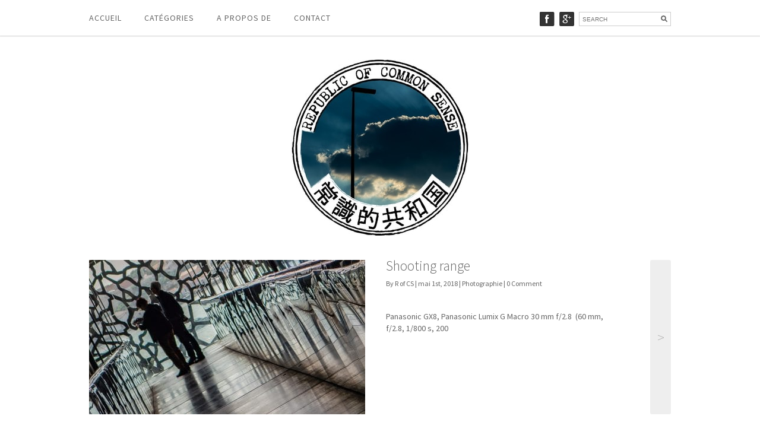

--- FILE ---
content_type: text/html; charset=UTF-8
request_url: http://republic-of-common-sense.com/tag/mucem/
body_size: 8243
content:
<!DOCTYPE html><html lang="en"><head>	<meta charset="utf-8" />	 	<meta name='robots' content='index, follow, max-image-preview:large, max-snippet:-1, max-video-preview:-1' />

	<!-- This site is optimized with the Yoast SEO plugin v19.4 - https://yoast.com/wordpress/plugins/seo/ -->
	<title>MUCEM | Republic of Common Sense</title><link rel="preload" as="style" href="https://fonts.googleapis.com/css?family=Source%20Sans%20Pro%3A400%2C300%2C200%7COpen%20Sans&#038;display=swap" /><link rel="stylesheet" href="https://fonts.googleapis.com/css?family=Source%20Sans%20Pro%3A400%2C300%2C200%7COpen%20Sans&#038;display=swap" media="print" onload="this.media='all'" /><noscript><link rel="stylesheet" href="https://fonts.googleapis.com/css?family=Source%20Sans%20Pro%3A400%2C300%2C200%7COpen%20Sans&#038;display=swap" /></noscript>
	<link rel="canonical" href="http://republic-of-common-sense.com/tag/mucem/" />
	<link rel="next" href="http://republic-of-common-sense.com/tag/mucem/page/2/" />
	<meta property="og:locale" content="fr_FR" />
	<meta property="og:type" content="article" />
	<meta property="og:title" content="MUCEM | Republic of Common Sense" />
	<meta property="og:url" content="http://republic-of-common-sense.com/tag/mucem/" />
	<meta property="og:site_name" content="Republic of Common Sense" />
	<meta name="twitter:card" content="summary" />
	<script type="application/ld+json" class="yoast-schema-graph">{"@context":"https://schema.org","@graph":[{"@type":"Organization","@id":"http://republic-of-common-sense.com/#organization","name":"ROCS","url":"http://republic-of-common-sense.com/","sameAs":[],"logo":{"@type":"ImageObject","inLanguage":"fr-FR","@id":"http://republic-of-common-sense.com/#/schema/logo/image/","url":"http://republic-of-common-sense.com/wp-content/uploads/2017/04/ROCS-logo.jpg","contentUrl":"http://republic-of-common-sense.com/wp-content/uploads/2017/04/ROCS-logo.jpg","width":381,"height":386,"caption":"ROCS"},"image":{"@id":"http://republic-of-common-sense.com/#/schema/logo/image/"}},{"@type":"WebSite","@id":"http://republic-of-common-sense.com/#website","url":"http://republic-of-common-sense.com/","name":"Republic of Common Sense","description":"Le nullissime qui s&#039;assume","publisher":{"@id":"http://republic-of-common-sense.com/#organization"},"potentialAction":[{"@type":"SearchAction","target":{"@type":"EntryPoint","urlTemplate":"http://republic-of-common-sense.com/?s={search_term_string}"},"query-input":"required name=search_term_string"}],"inLanguage":"fr-FR"},{"@type":"ImageObject","inLanguage":"fr-FR","@id":"http://republic-of-common-sense.com/tag/mucem/#primaryimage","url":"http://republic-of-common-sense.com/wp-content/uploads/2018/04/shooting-range1.jpg","contentUrl":"http://republic-of-common-sense.com/wp-content/uploads/2018/04/shooting-range1.jpg","width":1000,"height":500},{"@type":"CollectionPage","@id":"http://republic-of-common-sense.com/tag/mucem/","url":"http://republic-of-common-sense.com/tag/mucem/","name":"MUCEM | Republic of Common Sense","isPartOf":{"@id":"http://republic-of-common-sense.com/#website"},"primaryImageOfPage":{"@id":"http://republic-of-common-sense.com/tag/mucem/#primaryimage"},"image":{"@id":"http://republic-of-common-sense.com/tag/mucem/#primaryimage"},"thumbnailUrl":"http://republic-of-common-sense.com/wp-content/uploads/2018/04/shooting-range1.jpg","breadcrumb":{"@id":"http://republic-of-common-sense.com/tag/mucem/#breadcrumb"},"inLanguage":"fr-FR"},{"@type":"BreadcrumbList","@id":"http://republic-of-common-sense.com/tag/mucem/#breadcrumb","itemListElement":[{"@type":"ListItem","position":1,"name":"Accueil","item":"http://republic-of-common-sense.com/"},{"@type":"ListItem","position":2,"name":"MUCEM"}]}]}</script>
	<!-- / Yoast SEO plugin. -->


<link rel='dns-prefetch' href='//secure.gravatar.com' />
<link rel='dns-prefetch' href='//s.w.org' />
<link rel='dns-prefetch' href='//pixel.wp.com' />
<link rel='dns-prefetch' href='//public-api.wordpress.com' />
<link rel='dns-prefetch' href='//s.wp.com' />
<link rel='dns-prefetch' href='//1.gravatar.com' />
<link rel='dns-prefetch' href='//2.gravatar.com' />
<link rel='dns-prefetch' href='//www.gravatar.com' />
<link rel='dns-prefetch' href='//i.vimeocdn.com' />
<link rel='dns-prefetch' href='//v0.wordpress.com' />
<link rel='dns-prefetch' href='//widgets.wp.com' />
<link rel='dns-prefetch' href='//s0.wp.com' />
<link rel='dns-prefetch' href='//0.gravatar.com' />
<link href='https://fonts.gstatic.com' crossorigin rel='preconnect' />
<link rel="alternate" type="application/rss+xml" title="Republic of Common Sense &raquo; Flux de l’étiquette MUCEM" href="http://republic-of-common-sense.com/tag/mucem/feed/" />
<script type="text/javascript">
window._wpemojiSettings = {"baseUrl":"https:\/\/s.w.org\/images\/core\/emoji\/14.0.0\/72x72\/","ext":".png","svgUrl":"https:\/\/s.w.org\/images\/core\/emoji\/14.0.0\/svg\/","svgExt":".svg","source":{"concatemoji":"http:\/\/republic-of-common-sense.com\/wp-includes\/js\/wp-emoji-release.min.js?ver=e78447"}};
/*! This file is auto-generated */
!function(e,a,t){var n,r,o,i=a.createElement("canvas"),p=i.getContext&&i.getContext("2d");function s(e,t){var a=String.fromCharCode,e=(p.clearRect(0,0,i.width,i.height),p.fillText(a.apply(this,e),0,0),i.toDataURL());return p.clearRect(0,0,i.width,i.height),p.fillText(a.apply(this,t),0,0),e===i.toDataURL()}function c(e){var t=a.createElement("script");t.src=e,t.defer=t.type="text/javascript",a.getElementsByTagName("head")[0].appendChild(t)}for(o=Array("flag","emoji"),t.supports={everything:!0,everythingExceptFlag:!0},r=0;r<o.length;r++)t.supports[o[r]]=function(e){if(!p||!p.fillText)return!1;switch(p.textBaseline="top",p.font="600 32px Arial",e){case"flag":return s([127987,65039,8205,9895,65039],[127987,65039,8203,9895,65039])?!1:!s([55356,56826,55356,56819],[55356,56826,8203,55356,56819])&&!s([55356,57332,56128,56423,56128,56418,56128,56421,56128,56430,56128,56423,56128,56447],[55356,57332,8203,56128,56423,8203,56128,56418,8203,56128,56421,8203,56128,56430,8203,56128,56423,8203,56128,56447]);case"emoji":return!s([129777,127995,8205,129778,127999],[129777,127995,8203,129778,127999])}return!1}(o[r]),t.supports.everything=t.supports.everything&&t.supports[o[r]],"flag"!==o[r]&&(t.supports.everythingExceptFlag=t.supports.everythingExceptFlag&&t.supports[o[r]]);t.supports.everythingExceptFlag=t.supports.everythingExceptFlag&&!t.supports.flag,t.DOMReady=!1,t.readyCallback=function(){t.DOMReady=!0},t.supports.everything||(n=function(){t.readyCallback()},a.addEventListener?(a.addEventListener("DOMContentLoaded",n,!1),e.addEventListener("load",n,!1)):(e.attachEvent("onload",n),a.attachEvent("onreadystatechange",function(){"complete"===a.readyState&&t.readyCallback()})),(e=t.source||{}).concatemoji?c(e.concatemoji):e.wpemoji&&e.twemoji&&(c(e.twemoji),c(e.wpemoji)))}(window,document,window._wpemojiSettings);
</script>
<style type="text/css">
img.wp-smiley,
img.emoji {
	display: inline !important;
	border: none !important;
	box-shadow: none !important;
	height: 1em !important;
	width: 1em !important;
	margin: 0 0.07em !important;
	vertical-align: -0.1em !important;
	background: none !important;
	padding: 0 !important;
}
</style>
	<link rel='stylesheet' id='wp-block-library-css'  href='http://republic-of-common-sense.com/wp-includes/css/dist/block-library/style.min.css?ver=e78447' type='text/css' media='all' />
<style id='wp-block-library-inline-css' type='text/css'>
.has-text-align-justify{text-align:justify;}
</style>
<link rel='stylesheet' id='mediaelement-css'  href='http://republic-of-common-sense.com/wp-includes/js/mediaelement/mediaelementplayer-legacy.min.css?ver=4.2.16' type='text/css' media='all' />
<link rel='stylesheet' id='wp-mediaelement-css'  href='http://republic-of-common-sense.com/wp-includes/js/mediaelement/wp-mediaelement.min.css?ver=e78447' type='text/css' media='all' />
<style id='global-styles-inline-css' type='text/css'>
body{--wp--preset--color--black: #000000;--wp--preset--color--cyan-bluish-gray: #abb8c3;--wp--preset--color--white: #ffffff;--wp--preset--color--pale-pink: #f78da7;--wp--preset--color--vivid-red: #cf2e2e;--wp--preset--color--luminous-vivid-orange: #ff6900;--wp--preset--color--luminous-vivid-amber: #fcb900;--wp--preset--color--light-green-cyan: #7bdcb5;--wp--preset--color--vivid-green-cyan: #00d084;--wp--preset--color--pale-cyan-blue: #8ed1fc;--wp--preset--color--vivid-cyan-blue: #0693e3;--wp--preset--color--vivid-purple: #9b51e0;--wp--preset--gradient--vivid-cyan-blue-to-vivid-purple: linear-gradient(135deg,rgba(6,147,227,1) 0%,rgb(155,81,224) 100%);--wp--preset--gradient--light-green-cyan-to-vivid-green-cyan: linear-gradient(135deg,rgb(122,220,180) 0%,rgb(0,208,130) 100%);--wp--preset--gradient--luminous-vivid-amber-to-luminous-vivid-orange: linear-gradient(135deg,rgba(252,185,0,1) 0%,rgba(255,105,0,1) 100%);--wp--preset--gradient--luminous-vivid-orange-to-vivid-red: linear-gradient(135deg,rgba(255,105,0,1) 0%,rgb(207,46,46) 100%);--wp--preset--gradient--very-light-gray-to-cyan-bluish-gray: linear-gradient(135deg,rgb(238,238,238) 0%,rgb(169,184,195) 100%);--wp--preset--gradient--cool-to-warm-spectrum: linear-gradient(135deg,rgb(74,234,220) 0%,rgb(151,120,209) 20%,rgb(207,42,186) 40%,rgb(238,44,130) 60%,rgb(251,105,98) 80%,rgb(254,248,76) 100%);--wp--preset--gradient--blush-light-purple: linear-gradient(135deg,rgb(255,206,236) 0%,rgb(152,150,240) 100%);--wp--preset--gradient--blush-bordeaux: linear-gradient(135deg,rgb(254,205,165) 0%,rgb(254,45,45) 50%,rgb(107,0,62) 100%);--wp--preset--gradient--luminous-dusk: linear-gradient(135deg,rgb(255,203,112) 0%,rgb(199,81,192) 50%,rgb(65,88,208) 100%);--wp--preset--gradient--pale-ocean: linear-gradient(135deg,rgb(255,245,203) 0%,rgb(182,227,212) 50%,rgb(51,167,181) 100%);--wp--preset--gradient--electric-grass: linear-gradient(135deg,rgb(202,248,128) 0%,rgb(113,206,126) 100%);--wp--preset--gradient--midnight: linear-gradient(135deg,rgb(2,3,129) 0%,rgb(40,116,252) 100%);--wp--preset--duotone--dark-grayscale: url('#wp-duotone-dark-grayscale');--wp--preset--duotone--grayscale: url('#wp-duotone-grayscale');--wp--preset--duotone--purple-yellow: url('#wp-duotone-purple-yellow');--wp--preset--duotone--blue-red: url('#wp-duotone-blue-red');--wp--preset--duotone--midnight: url('#wp-duotone-midnight');--wp--preset--duotone--magenta-yellow: url('#wp-duotone-magenta-yellow');--wp--preset--duotone--purple-green: url('#wp-duotone-purple-green');--wp--preset--duotone--blue-orange: url('#wp-duotone-blue-orange');--wp--preset--font-size--small: 13px;--wp--preset--font-size--medium: 20px;--wp--preset--font-size--large: 36px;--wp--preset--font-size--x-large: 42px;}.has-black-color{color: var(--wp--preset--color--black) !important;}.has-cyan-bluish-gray-color{color: var(--wp--preset--color--cyan-bluish-gray) !important;}.has-white-color{color: var(--wp--preset--color--white) !important;}.has-pale-pink-color{color: var(--wp--preset--color--pale-pink) !important;}.has-vivid-red-color{color: var(--wp--preset--color--vivid-red) !important;}.has-luminous-vivid-orange-color{color: var(--wp--preset--color--luminous-vivid-orange) !important;}.has-luminous-vivid-amber-color{color: var(--wp--preset--color--luminous-vivid-amber) !important;}.has-light-green-cyan-color{color: var(--wp--preset--color--light-green-cyan) !important;}.has-vivid-green-cyan-color{color: var(--wp--preset--color--vivid-green-cyan) !important;}.has-pale-cyan-blue-color{color: var(--wp--preset--color--pale-cyan-blue) !important;}.has-vivid-cyan-blue-color{color: var(--wp--preset--color--vivid-cyan-blue) !important;}.has-vivid-purple-color{color: var(--wp--preset--color--vivid-purple) !important;}.has-black-background-color{background-color: var(--wp--preset--color--black) !important;}.has-cyan-bluish-gray-background-color{background-color: var(--wp--preset--color--cyan-bluish-gray) !important;}.has-white-background-color{background-color: var(--wp--preset--color--white) !important;}.has-pale-pink-background-color{background-color: var(--wp--preset--color--pale-pink) !important;}.has-vivid-red-background-color{background-color: var(--wp--preset--color--vivid-red) !important;}.has-luminous-vivid-orange-background-color{background-color: var(--wp--preset--color--luminous-vivid-orange) !important;}.has-luminous-vivid-amber-background-color{background-color: var(--wp--preset--color--luminous-vivid-amber) !important;}.has-light-green-cyan-background-color{background-color: var(--wp--preset--color--light-green-cyan) !important;}.has-vivid-green-cyan-background-color{background-color: var(--wp--preset--color--vivid-green-cyan) !important;}.has-pale-cyan-blue-background-color{background-color: var(--wp--preset--color--pale-cyan-blue) !important;}.has-vivid-cyan-blue-background-color{background-color: var(--wp--preset--color--vivid-cyan-blue) !important;}.has-vivid-purple-background-color{background-color: var(--wp--preset--color--vivid-purple) !important;}.has-black-border-color{border-color: var(--wp--preset--color--black) !important;}.has-cyan-bluish-gray-border-color{border-color: var(--wp--preset--color--cyan-bluish-gray) !important;}.has-white-border-color{border-color: var(--wp--preset--color--white) !important;}.has-pale-pink-border-color{border-color: var(--wp--preset--color--pale-pink) !important;}.has-vivid-red-border-color{border-color: var(--wp--preset--color--vivid-red) !important;}.has-luminous-vivid-orange-border-color{border-color: var(--wp--preset--color--luminous-vivid-orange) !important;}.has-luminous-vivid-amber-border-color{border-color: var(--wp--preset--color--luminous-vivid-amber) !important;}.has-light-green-cyan-border-color{border-color: var(--wp--preset--color--light-green-cyan) !important;}.has-vivid-green-cyan-border-color{border-color: var(--wp--preset--color--vivid-green-cyan) !important;}.has-pale-cyan-blue-border-color{border-color: var(--wp--preset--color--pale-cyan-blue) !important;}.has-vivid-cyan-blue-border-color{border-color: var(--wp--preset--color--vivid-cyan-blue) !important;}.has-vivid-purple-border-color{border-color: var(--wp--preset--color--vivid-purple) !important;}.has-vivid-cyan-blue-to-vivid-purple-gradient-background{background: var(--wp--preset--gradient--vivid-cyan-blue-to-vivid-purple) !important;}.has-light-green-cyan-to-vivid-green-cyan-gradient-background{background: var(--wp--preset--gradient--light-green-cyan-to-vivid-green-cyan) !important;}.has-luminous-vivid-amber-to-luminous-vivid-orange-gradient-background{background: var(--wp--preset--gradient--luminous-vivid-amber-to-luminous-vivid-orange) !important;}.has-luminous-vivid-orange-to-vivid-red-gradient-background{background: var(--wp--preset--gradient--luminous-vivid-orange-to-vivid-red) !important;}.has-very-light-gray-to-cyan-bluish-gray-gradient-background{background: var(--wp--preset--gradient--very-light-gray-to-cyan-bluish-gray) !important;}.has-cool-to-warm-spectrum-gradient-background{background: var(--wp--preset--gradient--cool-to-warm-spectrum) !important;}.has-blush-light-purple-gradient-background{background: var(--wp--preset--gradient--blush-light-purple) !important;}.has-blush-bordeaux-gradient-background{background: var(--wp--preset--gradient--blush-bordeaux) !important;}.has-luminous-dusk-gradient-background{background: var(--wp--preset--gradient--luminous-dusk) !important;}.has-pale-ocean-gradient-background{background: var(--wp--preset--gradient--pale-ocean) !important;}.has-electric-grass-gradient-background{background: var(--wp--preset--gradient--electric-grass) !important;}.has-midnight-gradient-background{background: var(--wp--preset--gradient--midnight) !important;}.has-small-font-size{font-size: var(--wp--preset--font-size--small) !important;}.has-medium-font-size{font-size: var(--wp--preset--font-size--medium) !important;}.has-large-font-size{font-size: var(--wp--preset--font-size--large) !important;}.has-x-large-font-size{font-size: var(--wp--preset--font-size--x-large) !important;}
</style>
<link rel='stylesheet' id='contact-form-7-css'  href='http://republic-of-common-sense.com/wp-content/plugins/contact-form-7/includes/css/styles.css?ver=5.6.1' type='text/css' media='all' />
<link rel='stylesheet' id='jetpack_css-css'  href='http://republic-of-common-sense.com/wp-content/plugins/jetpack/css/jetpack.css?ver=11.1.4' type='text/css' media='all' />
<link rel="https://api.w.org/" href="http://republic-of-common-sense.com/wp-json/" /><link rel="alternate" type="application/json" href="http://republic-of-common-sense.com/wp-json/wp/v2/tags/779" /><link rel="wlwmanifest" type="application/wlwmanifest+xml" href="http://republic-of-common-sense.com/wp-includes/wlwmanifest.xml" /> 

<style>img#wpstats{display:none}</style>
	<style type="text/css">.recentcomments a{display:inline !important;padding:0 !important;margin:0 !important;}</style><noscript><style id="rocket-lazyload-nojs-css">.rll-youtube-player, [data-lazy-src]{display:none !important;}</style></noscript>	<meta name="viewport" content="width=device-width, initial-scale=1, maximum-scale=1" />	<!--[if lt IE 9]>	<script src="http://css3-mediaqueries-js.googlecode.com/svn/trunk/css3-mediaqueries.js"></script>	<![endif]-->              			<link rel="stylesheet" href="http://republic-of-common-sense.com/wp-content/themes/CreativeBlogRes/style.css" type="text/css" media="screen" title="no title" charset="utf-8"/>	<!--[if IE]>		<script src="http://html5shiv.googlecode.com/svn/trunk/html5.js"></script>	<![endif]-->	<link rel="stylesheet" href="http://republic-of-common-sense.com/wp-content/themes/CreativeBlogRes/mobile.css" type="text/css" media="screen" title="no title" charset="utf-8"/>	<script src="http://ajax.googleapis.com/ajax/libs/jquery/1.9.1/jquery.min.js"></script>	<script src="http://republic-of-common-sense.com/wp-content/themes/CreativeBlogRes/js/scripts.js"></script>		<style type="text/css">	body {						}	</style><script>  (function(i,s,o,g,r,a,m){i['GoogleAnalyticsObject']=r;i[r]=i[r]||function(){  (i[r].q=i[r].q||[]).push(arguments)},i[r].l=1*new Date();a=s.createElement(o),  m=s.getElementsByTagName(o)[0];a.async=1;a.src=g;m.parentNode.insertBefore(a,m)  })(window,document,'script','https://www.google-analytics.com/analytics.js','ga');  ga('create', 'UA-2006940-1', 'auto');  ga('send', 'pageview');</script></head><body><header id="header">	<div class="container">			<div class="menu_container">		<!--			<ul>				<li><a href="#">HOME</a></li>				<li><a href="#">CATEGORY</a>					<ul>						<li><a href="#">ARCHITECTURE</a></li>						<li><a href="#">DESIGN</a></li>						<li><a href="#">ARCHITECTURE</a></li>						<li><a href="#">DESIGN</a></li>											</ul>				</li>				<li><a href="#">ABOUT</a></li>				<li><a href="#">CONTACT</a></li>			</ul>-->			<ul id="menu-menu-1" class="menu"><li id="menu-item-18" class="menu-item menu-item-type-custom menu-item-object-custom menu-item-home menu-item-18"><a href="http://republic-of-common-sense.com/">Accueil</a></li>
<li id="menu-item-21" class="menu-item menu-item-type-custom menu-item-object-custom menu-item-has-children menu-item-21"><a href="#">Catégories</a>
<ul class="sub-menu">
	<li id="menu-item-23" class="menu-item menu-item-type-taxonomy menu-item-object-category menu-item-23"><a href="http://republic-of-common-sense.com/category/bafouille/">Bafouille</a></li>
	<li id="menu-item-2522" class="menu-item menu-item-type-taxonomy menu-item-object-category menu-item-2522"><a href="http://republic-of-common-sense.com/category/cinema/">Cinéma</a></li>
	<li id="menu-item-1750" class="menu-item menu-item-type-taxonomy menu-item-object-category menu-item-1750"><a href="http://republic-of-common-sense.com/category/conferences/">Conférences</a></li>
	<li id="menu-item-24" class="menu-item menu-item-type-taxonomy menu-item-object-category menu-item-24"><a href="http://republic-of-common-sense.com/category/dessin/">Dessin</a></li>
	<li id="menu-item-2214" class="menu-item menu-item-type-taxonomy menu-item-object-category menu-item-2214"><a href="http://republic-of-common-sense.com/category/documentaire/">Documentaires</a></li>
	<li id="menu-item-553" class="menu-item menu-item-type-taxonomy menu-item-object-category menu-item-553"><a href="http://republic-of-common-sense.com/category/jeux/">Jeux</a></li>
	<li id="menu-item-714" class="menu-item menu-item-type-taxonomy menu-item-object-category menu-item-714"><a href="http://republic-of-common-sense.com/category/lecture-2/">Lecture</a></li>
	<li id="menu-item-25" class="menu-item menu-item-type-taxonomy menu-item-object-category menu-item-25"><a href="http://republic-of-common-sense.com/category/photographie/">Photographie</a></li>
	<li id="menu-item-26" class="menu-item menu-item-type-taxonomy menu-item-object-category menu-item-26"><a href="http://republic-of-common-sense.com/category/sagesse-enfantine/">Sagesse enfantine</a></li>
	<li id="menu-item-242" class="menu-item menu-item-type-taxonomy menu-item-object-category menu-item-242"><a href="http://republic-of-common-sense.com/category/series-tv/">Séries TV</a></li>
	<li id="menu-item-27" class="menu-item menu-item-type-taxonomy menu-item-object-category menu-item-27"><a href="http://republic-of-common-sense.com/category/timelapse/">Time-lapse</a></li>
	<li id="menu-item-225" class="menu-item menu-item-type-taxonomy menu-item-object-category menu-item-225"><a href="http://republic-of-common-sense.com/category/tutorial/">Tutoriel</a></li>
	<li id="menu-item-28" class="menu-item menu-item-type-taxonomy menu-item-object-category menu-item-28"><a href="http://republic-of-common-sense.com/category/video/">Vidéo</a></li>
	<li id="menu-item-218" class="menu-item menu-item-type-taxonomy menu-item-object-category menu-item-218"><a href="http://republic-of-common-sense.com/category/zik/">Zik</a></li>
	<li id="menu-item-22" class="menu-item menu-item-type-taxonomy menu-item-object-category menu-item-22"><a href="http://republic-of-common-sense.com/category/1-photo-1-histoire/">1 photo 1 histoire</a></li>
</ul>
</li>
<li id="menu-item-19" class="menu-item menu-item-type-post_type menu-item-object-page menu-item-19"><a href="http://republic-of-common-sense.com/a-propos-de/">A propos de</a></li>
<li id="menu-item-20" class="menu-item menu-item-type-post_type menu-item-object-page menu-item-20"><a href="http://republic-of-common-sense.com/contact/">Contact</a></li>
</ul>		</div><!--//menu_container-->				<div class="header_right">										<a href="https://www.facebook.com/michael.croitoriu" target="_blank"><img src="data:image/svg+xml,%3Csvg%20xmlns='http://www.w3.org/2000/svg'%20viewBox='0%200%200%200'%3E%3C/svg%3E" alt="fb" data-lazy-src="http://republic-of-common-sense.com/wp-content/themes/CreativeBlogRes/images/fb-icon.jpg" /><noscript><img src="http://republic-of-common-sense.com/wp-content/themes/CreativeBlogRes/images/fb-icon.jpg" alt="fb" /></noscript></a>										<a href="https://www.google.com/+Micha%C3%ABlCroitoriu" target="_blank"><img src="data:image/svg+xml,%3Csvg%20xmlns='http://www.w3.org/2000/svg'%20viewBox='0%200%200%200'%3E%3C/svg%3E" alt="gplus" data-lazy-src="http://republic-of-common-sense.com/wp-content/themes/CreativeBlogRes/images/gplus-icon.jpg" /><noscript><img src="http://republic-of-common-sense.com/wp-content/themes/CreativeBlogRes/images/gplus-icon.jpg" alt="gplus" /></noscript></a>															<div class="header_search_cont">				<form role="search" method="get" id="searchform" action="http://republic-of-common-sense.com/">				<input type="text" placeholder="SEARCH" name="s" id="s" />				<INPUT TYPE="image" SRC="http://republic-of-common-sense.com/wp-content/themes/CreativeBlogRes/images/search-icon.jpg" BORDER="0" ALT="Submit Form">				</form>			</div><!--//header_search_cont-->		</div><!--//header_right-->				<div class="clear"></div>	</div><!--//container--></header><!--//header--><div id="main_cont">	<div class="container">		<div class="logo_cont">							<a href="http://republic-of-common-sense.com"><img src="data:image/svg+xml,%3Csvg%20xmlns='http://www.w3.org/2000/svg'%20viewBox='0%200%200%200'%3E%3C/svg%3E" alt="logo" data-lazy-src="http://republic-of-common-sense.com/wp-content/uploads/2015/03/logobis.jpg" /><noscript><img src="http://republic-of-common-sense.com/wp-content/uploads/2015/03/logobis.jpg" alt="logo" /></noscript></a>					</div><!--//logo_cont-->	

		<div id="content">

		

		

		

		                    			

			

			<div class="home_wide_box">

				<div class="home_wide_box_img">

													

						<a href="http://republic-of-common-sense.com/2018/05/01/shooting-range/"><img width="465" height="260" src="data:image/svg+xml,%3Csvg%20xmlns='http://www.w3.org/2000/svg'%20viewBox='0%200%20465%20260'%3E%3C/svg%3E" class="attachment-home-box-wide size-home-box-wide wp-post-image" alt="" loading="lazy" data-lazy-src="http://republic-of-common-sense.com/wp-content/uploads/2018/04/shooting-range1-465x260.jpg" /><noscript><img width="465" height="260" src="http://republic-of-common-sense.com/wp-content/uploads/2018/04/shooting-range1-465x260.jpg" class="attachment-home-box-wide size-home-box-wide wp-post-image" alt="" loading="lazy" /></noscript></a>

					

				</div><!--//home_wide_box_img-->

				<div class="home_wide_box_right">

					<div class="left">

						<h3><a href="http://republic-of-common-sense.com/2018/05/01/shooting-range/">Shooting range</a></h3>

						

						<p class="post_meta">By R of CS | mai 1st, 2018 | <a href="http://republic-of-common-sense.com/category/photographie/" rel="category tag">Photographie</a> |  0 Comment</p>

						

						<p>
Panasonic GX8, Panasonic Lumix G Macro 30 mm f/2.8  (60 mm, f/2.8, 1/800 s, 200 </p>

					</div>

					<a class="right" href="http://republic-of-common-sense.com/2018/05/01/shooting-range/">

						<div class="link_cont">

							<p class="link_inside_cont">&gt;</p>

						</div>

					</a>

					<div class="clear"></div>

				</div><!--//home_wide_box_right-->

				<div class="clear"></div>

			</div><!--//home_wide_box-->			

						

		                    			

			

			<div class="home_wide_box">

				<div class="home_wide_box_img">

													

						<a href="http://republic-of-common-sense.com/2018/04/30/seaside-puzzle/"><img width="465" height="260" src="data:image/svg+xml,%3Csvg%20xmlns='http://www.w3.org/2000/svg'%20viewBox='0%200%20465%20260'%3E%3C/svg%3E" class="attachment-home-box-wide size-home-box-wide wp-post-image" alt="" loading="lazy" data-lazy-src="http://republic-of-common-sense.com/wp-content/uploads/2018/04/seaside-puzzle1-465x260.jpg" /><noscript><img width="465" height="260" src="http://republic-of-common-sense.com/wp-content/uploads/2018/04/seaside-puzzle1-465x260.jpg" class="attachment-home-box-wide size-home-box-wide wp-post-image" alt="" loading="lazy" /></noscript></a>

					

				</div><!--//home_wide_box_img-->

				<div class="home_wide_box_right">

					<div class="left">

						<h3><a href="http://republic-of-common-sense.com/2018/04/30/seaside-puzzle/">Seaside puzzle</a></h3>

						

						<p class="post_meta">By R of CS | avril 30th, 2018 | <a href="http://republic-of-common-sense.com/category/photographie/" rel="category tag">Photographie</a> |  0 Comment</p>

						

						<p>
Panasonic GX8, Panasonic Lumix G Macro 30 mm f/2.8  (60 mm, f/2.8, 1/400 s, 100 </p>

					</div>

					<a class="right" href="http://republic-of-common-sense.com/2018/04/30/seaside-puzzle/">

						<div class="link_cont">

							<p class="link_inside_cont">&gt;</p>

						</div>

					</a>

					<div class="clear"></div>

				</div><!--//home_wide_box_right-->

				<div class="clear"></div>

			</div><!--//home_wide_box-->			

						

		                    			

			

			<div class="home_wide_box">

				<div class="home_wide_box_img">

													

						<a href="http://republic-of-common-sense.com/2016/02/24/diagonals/"><img width="465" height="233" src="data:image/svg+xml,%3Csvg%20xmlns='http://www.w3.org/2000/svg'%20viewBox='0%200%20465%20233'%3E%3C/svg%3E" class="attachment-home-box-wide size-home-box-wide wp-post-image" alt="" loading="lazy" data-lazy-src="http://republic-of-common-sense.com/wp-content/uploads/2016/02/Diagonals1.jpg" /><noscript><img width="465" height="233" src="http://republic-of-common-sense.com/wp-content/uploads/2016/02/Diagonals1.jpg" class="attachment-home-box-wide size-home-box-wide wp-post-image" alt="" loading="lazy" /></noscript></a>

					

				</div><!--//home_wide_box_img-->

				<div class="home_wide_box_right">

					<div class="left">

						<h3><a href="http://republic-of-common-sense.com/2016/02/24/diagonals/">Diagonals</a></h3>

						

						<p class="post_meta">By R of CS | février 24th, 2016 | <a href="http://republic-of-common-sense.com/category/photographie/" rel="category tag">Photographie</a> |  0 Comment</p>

						

						<p>
Panasonic GX8, Olympus 12-40 mm f/2.8 (32 mm, f/4, 1/160, 100 </p>

					</div>

					<a class="right" href="http://republic-of-common-sense.com/2016/02/24/diagonals/">

						<div class="link_cont">

							<p class="link_inside_cont">&gt;</p>

						</div>

					</a>

					<div class="clear"></div>

				</div><!--//home_wide_box_right-->

				<div class="clear"></div>

			</div><!--//home_wide_box-->			

						

		                    			

			

			<div class="home_wide_box">

				<div class="home_wide_box_img">

													

						<a href="http://republic-of-common-sense.com/2016/02/23/mussaime/"><img width="465" height="233" src="data:image/svg+xml,%3Csvg%20xmlns='http://www.w3.org/2000/svg'%20viewBox='0%200%20465%20233'%3E%3C/svg%3E" class="attachment-home-box-wide size-home-box-wide wp-post-image" alt="" loading="lazy" data-lazy-src="http://republic-of-common-sense.com/wp-content/uploads/2016/02/Mussaime1.jpg" /><noscript><img width="465" height="233" src="http://republic-of-common-sense.com/wp-content/uploads/2016/02/Mussaime1.jpg" class="attachment-home-box-wide size-home-box-wide wp-post-image" alt="" loading="lazy" /></noscript></a>

					

				</div><!--//home_wide_box_img-->

				<div class="home_wide_box_right">

					<div class="left">

						<h3><a href="http://republic-of-common-sense.com/2016/02/23/mussaime/">Mussaime</a></h3>

						

						<p class="post_meta">By R of CS | février 23rd, 2016 | <a href="http://republic-of-common-sense.com/category/photographie/" rel="category tag">Photographie</a> |  0 Comment</p>

						

						<p>
Panasonic GX8, Olympus 12-40 mm f/2.8 (68 mm, f/4, 1/200, 200 </p>

					</div>

					<a class="right" href="http://republic-of-common-sense.com/2016/02/23/mussaime/">

						<div class="link_cont">

							<p class="link_inside_cont">&gt;</p>

						</div>

					</a>

					<div class="clear"></div>

				</div><!--//home_wide_box_right-->

				<div class="clear"></div>

			</div><!--//home_wide_box-->			

						

		                    			

			

			<div class="home_wide_box">

				<div class="home_wide_box_img">

													

						<a href="http://republic-of-common-sense.com/2015/12/11/hidden-trident/"><img width="465" height="233" src="data:image/svg+xml,%3Csvg%20xmlns='http://www.w3.org/2000/svg'%20viewBox='0%200%20465%20233'%3E%3C/svg%3E" class="attachment-home-box-wide size-home-box-wide wp-post-image" alt="" loading="lazy" data-lazy-src="http://republic-of-common-sense.com/wp-content/uploads/2015/12/Hidden-trident1.jpg" /><noscript><img width="465" height="233" src="http://republic-of-common-sense.com/wp-content/uploads/2015/12/Hidden-trident1.jpg" class="attachment-home-box-wide size-home-box-wide wp-post-image" alt="" loading="lazy" /></noscript></a>

					

				</div><!--//home_wide_box_img-->

				<div class="home_wide_box_right">

					<div class="left">

						<h3><a href="http://republic-of-common-sense.com/2015/12/11/hidden-trident/">Hidden trident</a></h3>

						

						<p class="post_meta">By R of CS | décembre 11th, 2015 | <a href="http://republic-of-common-sense.com/category/photographie/" rel="category tag">Photographie</a> |  0 Comment</p>

						

						<p></p>

					</div>

					<a class="right" href="http://republic-of-common-sense.com/2015/12/11/hidden-trident/">

						<div class="link_cont">

							<p class="link_inside_cont">&gt;</p>

						</div>

					</a>

					<div class="clear"></div>

				</div><!--//home_wide_box_right-->

				<div class="clear"></div>

			</div><!--//home_wide_box-->			

						

		                    			

			

			<div class="home_wide_box">

				<div class="home_wide_box_img">

													

						<a href="http://republic-of-common-sense.com/2015/01/07/walkway/"><img width="465" height="233" src="data:image/svg+xml,%3Csvg%20xmlns='http://www.w3.org/2000/svg'%20viewBox='0%200%20465%20233'%3E%3C/svg%3E" class="attachment-home-box-wide size-home-box-wide wp-post-image" alt="" loading="lazy" data-lazy-src="http://republic-of-common-sense.com/wp-content/uploads/2015/01/walkway1.jpg" /><noscript><img width="465" height="233" src="http://republic-of-common-sense.com/wp-content/uploads/2015/01/walkway1.jpg" class="attachment-home-box-wide size-home-box-wide wp-post-image" alt="" loading="lazy" /></noscript></a>

					

				</div><!--//home_wide_box_img-->

				<div class="home_wide_box_right">

					<div class="left">

						<h3><a href="http://republic-of-common-sense.com/2015/01/07/walkway/">Walkway</a></h3>

						

						<p class="post_meta">By R of CS | janvier 7th, 2015 | <a href="http://republic-of-common-sense.com/category/photographie/" rel="category tag">Photographie</a> |  0 Comment</p>

						

						<p></p>

					</div>

					<a class="right" href="http://republic-of-common-sense.com/2015/01/07/walkway/">

						<div class="link_cont">

							<p class="link_inside_cont">&gt;</p>

						</div>

					</a>

					<div class="clear"></div>

				</div><!--//home_wide_box_right-->

				<div class="clear"></div>

			</div><!--//home_wide_box-->			

						

		                    			

			

			<div class="home_wide_box">

				<div class="home_wide_box_img">

													

						<a href="http://republic-of-common-sense.com/2015/01/06/always-the-sun/"><img width="465" height="233" src="data:image/svg+xml,%3Csvg%20xmlns='http://www.w3.org/2000/svg'%20viewBox='0%200%20465%20233'%3E%3C/svg%3E" class="attachment-home-box-wide size-home-box-wide wp-post-image" alt="" loading="lazy" data-lazy-src="http://republic-of-common-sense.com/wp-content/uploads/2015/01/alwaysthesun1.jpg" /><noscript><img width="465" height="233" src="http://republic-of-common-sense.com/wp-content/uploads/2015/01/alwaysthesun1.jpg" class="attachment-home-box-wide size-home-box-wide wp-post-image" alt="" loading="lazy" /></noscript></a>

					

				</div><!--//home_wide_box_img-->

				<div class="home_wide_box_right">

					<div class="left">

						<h3><a href="http://republic-of-common-sense.com/2015/01/06/always-the-sun/">Always the sun</a></h3>

						

						<p class="post_meta">By R of CS | janvier 6th, 2015 | <a href="http://republic-of-common-sense.com/category/photographie/" rel="category tag">Photographie</a> |  0 Comment</p>

						

						<p></p>

					</div>

					<a class="right" href="http://republic-of-common-sense.com/2015/01/06/always-the-sun/">

						<div class="link_cont">

							<p class="link_inside_cont">&gt;</p>

						</div>

					</a>

					<div class="clear"></div>

				</div><!--//home_wide_box_right-->

				<div class="clear"></div>

			</div><!--//home_wide_box-->			

						

		

		

		</div><!--//content-->

		

		<div class="load_more_cont">

			

		</div><!--//load_more_cont-->		

		

		<div class="clear"></div>		

		

	</div><!--//container-->
</div><!--//main_cont-->

<footer id="footer">
	<div class="container">
	
		<div class="footer_box"><h3>C’est quoi ce souk ?</h3>			<div class="textwidget">Ce site, c'est un peu le cerveau de poche qui me suit partout grâce à mon téléphone. Si vous vous perdez dedans, rassurez-vous puisque personne ne viendra à votre secours. Il faut dire que l'individu qui comprendra ma logique d'organisation n'est pas prêt de naître !</div>
		</div>
		<div class="footer_box">
		<h3>Ça vient d&rsquo;arriver !</h3>
		<ul>
											<li>
					<a href="http://republic-of-common-sense.com/2023/04/24/blockssom/">Blo(ck)ssom</a>
									</li>
											<li>
					<a href="http://republic-of-common-sense.com/2023/04/21/le-coeur-du-dragon/">Le cœur du dragon</a>
									</li>
											<li>
					<a href="http://republic-of-common-sense.com/2023/04/19/citylines/">Citylines</a>
									</li>
											<li>
					<a href="http://republic-of-common-sense.com/2023/04/18/asceaux/">Asceaux</a>
									</li>
											<li>
					<a href="http://republic-of-common-sense.com/2023/04/17/citycurves/">Citycurves</a>
									</li>
					</ul>

		</div><div class="footer_box"><h3>Faites votre marché !</h3>
			<ul>
					<li class="cat-item cat-item-2"><a href="http://republic-of-common-sense.com/category/1-photo-1-histoire/">1 photo 1 histoire</a> (1)
</li>
	<li class="cat-item cat-item-5"><a href="http://republic-of-common-sense.com/category/bafouille/">Bafouille</a> (53)
</li>
	<li class="cat-item cat-item-1424"><a href="http://republic-of-common-sense.com/category/cinema/">Cinéma</a> (2)
</li>
	<li class="cat-item cat-item-848"><a href="http://republic-of-common-sense.com/category/conferences/">Conférences</a> (21)
</li>
	<li class="cat-item cat-item-3"><a href="http://republic-of-common-sense.com/category/dessin/">Dessin</a> (48)
</li>
	<li class="cat-item cat-item-1230"><a href="http://republic-of-common-sense.com/category/documentaire/">Documentaires</a> (4)
</li>
	<li class="cat-item cat-item-315"><a href="http://republic-of-common-sense.com/category/jeux/">Jeux</a> (7)
</li>
	<li class="cat-item cat-item-408"><a href="http://republic-of-common-sense.com/category/lecture-2/">Lecture</a> (18)
</li>
	<li class="cat-item cat-item-4"><a href="http://republic-of-common-sense.com/category/photographie/">Photographie</a> (368)
</li>
	<li class="cat-item cat-item-6"><a href="http://republic-of-common-sense.com/category/sagesse-enfantine/">Sagesse enfantine</a> (23)
</li>
	<li class="cat-item cat-item-166"><a href="http://republic-of-common-sense.com/category/series-tv/">Séries TV</a> (57)
</li>
	<li class="cat-item cat-item-7"><a href="http://republic-of-common-sense.com/category/timelapse/">Time-lapse</a> (11)
</li>
	<li class="cat-item cat-item-140"><a href="http://republic-of-common-sense.com/category/tutorial/">Tutoriel</a> (8)
</li>
	<li class="cat-item cat-item-8"><a href="http://republic-of-common-sense.com/category/video/">Vidéo</a> (22)
</li>
	<li class="cat-item cat-item-131"><a href="http://republic-of-common-sense.com/category/zik/">Zik</a> (12)
</li>
			</ul>

			</div>
		
		<div class="clear"></div>
		
		<div class="copyright_text">
			© 2014-2015 Michael Croitoriu. All Rights Reserved. Tous droits réservés.
		</div><!--//copyright_text-->
		
	</div><!--//container-->
</footer><!--//footer-->
<script type='text/javascript' src='http://republic-of-common-sense.com/wp-includes/js/dist/vendor/regenerator-runtime.min.js?ver=0.13.9' id='regenerator-runtime-js'></script>
<script type='text/javascript' src='http://republic-of-common-sense.com/wp-includes/js/dist/vendor/wp-polyfill.min.js?ver=3.15.0' id='wp-polyfill-js'></script>
<script type='text/javascript' id='contact-form-7-js-extra'>
/* <![CDATA[ */
var wpcf7 = {"api":{"root":"http:\/\/republic-of-common-sense.com\/wp-json\/","namespace":"contact-form-7\/v1"},"cached":"1"};
/* ]]> */
</script>
<script type='text/javascript' src='http://republic-of-common-sense.com/wp-content/plugins/contact-form-7/includes/js/index.js?ver=5.6.1' id='contact-form-7-js'></script>
<script src='https://stats.wp.com/e-202603.js' defer></script>
<script>
	_stq = window._stq || [];
	_stq.push([ 'view', {v:'ext',j:'1:11.1.4',blog:'62109643',post:'0',tz:'1',srv:'republic-of-common-sense.com'} ]);
	_stq.push([ 'clickTrackerInit', '62109643', '0' ]);
</script>
<script>window.lazyLoadOptions=[{elements_selector:"img[data-lazy-src],.rocket-lazyload,iframe[data-lazy-src]",data_src:"lazy-src",data_srcset:"lazy-srcset",data_sizes:"lazy-sizes",class_loading:"lazyloading",class_loaded:"lazyloaded",threshold:300,callback_loaded:function(element){if(element.tagName==="IFRAME"&&element.dataset.rocketLazyload=="fitvidscompatible"){if(element.classList.contains("lazyloaded")){if(typeof window.jQuery!="undefined"){if(jQuery.fn.fitVids){jQuery(element).parent().fitVids()}}}}}},{elements_selector:".rocket-lazyload",data_src:"lazy-src",data_srcset:"lazy-srcset",data_sizes:"lazy-sizes",class_loading:"lazyloading",class_loaded:"lazyloaded",threshold:300,}];window.addEventListener('LazyLoad::Initialized',function(e){var lazyLoadInstance=e.detail.instance;if(window.MutationObserver){var observer=new MutationObserver(function(mutations){var image_count=0;var iframe_count=0;var rocketlazy_count=0;mutations.forEach(function(mutation){for(var i=0;i<mutation.addedNodes.length;i++){if(typeof mutation.addedNodes[i].getElementsByTagName!=='function'){continue}
if(typeof mutation.addedNodes[i].getElementsByClassName!=='function'){continue}
images=mutation.addedNodes[i].getElementsByTagName('img');is_image=mutation.addedNodes[i].tagName=="IMG";iframes=mutation.addedNodes[i].getElementsByTagName('iframe');is_iframe=mutation.addedNodes[i].tagName=="IFRAME";rocket_lazy=mutation.addedNodes[i].getElementsByClassName('rocket-lazyload');image_count+=images.length;iframe_count+=iframes.length;rocketlazy_count+=rocket_lazy.length;if(is_image){image_count+=1}
if(is_iframe){iframe_count+=1}}});if(image_count>0||iframe_count>0||rocketlazy_count>0){lazyLoadInstance.update()}});var b=document.getElementsByTagName("body")[0];var config={childList:!0,subtree:!0};observer.observe(b,config)}},!1)</script><script data-no-minify="1" async src="http://republic-of-common-sense.com/wp-content/plugins/wp-rocket/assets/js/lazyload/17.5/lazyload.min.js"></script>
<script src="http://republic-of-common-sense.com/wp-content/themes/CreativeBlogRes/js/load-more.js"></script>
</body>
</html> 		
<!-- This website is like a Rocket, isn't it? Performance optimized by WP Rocket. Learn more: https://wp-rocket.me - Debug: cached@1768359040 -->